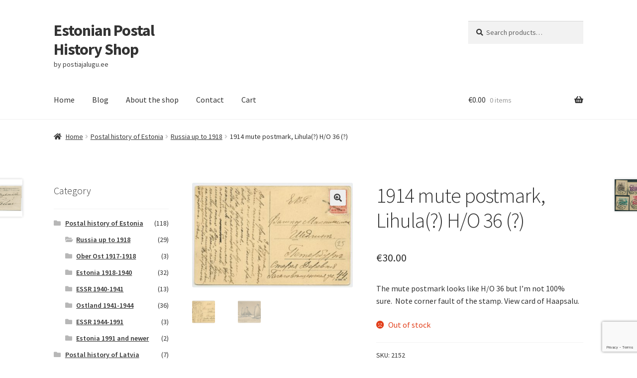

--- FILE ---
content_type: text/html; charset=utf-8
request_url: https://www.google.com/recaptcha/api2/anchor?ar=1&k=6LeaLiksAAAAAO0y-fHoGmbNV_S2icFhOMRq1U4J&co=aHR0cHM6Ly9zaG9wLnBvc3RpYWphbHVndS5lZTo0NDM.&hl=en&v=PoyoqOPhxBO7pBk68S4YbpHZ&size=invisible&anchor-ms=20000&execute-ms=30000&cb=wvyc4gx0b2ga
body_size: 49851
content:
<!DOCTYPE HTML><html dir="ltr" lang="en"><head><meta http-equiv="Content-Type" content="text/html; charset=UTF-8">
<meta http-equiv="X-UA-Compatible" content="IE=edge">
<title>reCAPTCHA</title>
<style type="text/css">
/* cyrillic-ext */
@font-face {
  font-family: 'Roboto';
  font-style: normal;
  font-weight: 400;
  font-stretch: 100%;
  src: url(//fonts.gstatic.com/s/roboto/v48/KFO7CnqEu92Fr1ME7kSn66aGLdTylUAMa3GUBHMdazTgWw.woff2) format('woff2');
  unicode-range: U+0460-052F, U+1C80-1C8A, U+20B4, U+2DE0-2DFF, U+A640-A69F, U+FE2E-FE2F;
}
/* cyrillic */
@font-face {
  font-family: 'Roboto';
  font-style: normal;
  font-weight: 400;
  font-stretch: 100%;
  src: url(//fonts.gstatic.com/s/roboto/v48/KFO7CnqEu92Fr1ME7kSn66aGLdTylUAMa3iUBHMdazTgWw.woff2) format('woff2');
  unicode-range: U+0301, U+0400-045F, U+0490-0491, U+04B0-04B1, U+2116;
}
/* greek-ext */
@font-face {
  font-family: 'Roboto';
  font-style: normal;
  font-weight: 400;
  font-stretch: 100%;
  src: url(//fonts.gstatic.com/s/roboto/v48/KFO7CnqEu92Fr1ME7kSn66aGLdTylUAMa3CUBHMdazTgWw.woff2) format('woff2');
  unicode-range: U+1F00-1FFF;
}
/* greek */
@font-face {
  font-family: 'Roboto';
  font-style: normal;
  font-weight: 400;
  font-stretch: 100%;
  src: url(//fonts.gstatic.com/s/roboto/v48/KFO7CnqEu92Fr1ME7kSn66aGLdTylUAMa3-UBHMdazTgWw.woff2) format('woff2');
  unicode-range: U+0370-0377, U+037A-037F, U+0384-038A, U+038C, U+038E-03A1, U+03A3-03FF;
}
/* math */
@font-face {
  font-family: 'Roboto';
  font-style: normal;
  font-weight: 400;
  font-stretch: 100%;
  src: url(//fonts.gstatic.com/s/roboto/v48/KFO7CnqEu92Fr1ME7kSn66aGLdTylUAMawCUBHMdazTgWw.woff2) format('woff2');
  unicode-range: U+0302-0303, U+0305, U+0307-0308, U+0310, U+0312, U+0315, U+031A, U+0326-0327, U+032C, U+032F-0330, U+0332-0333, U+0338, U+033A, U+0346, U+034D, U+0391-03A1, U+03A3-03A9, U+03B1-03C9, U+03D1, U+03D5-03D6, U+03F0-03F1, U+03F4-03F5, U+2016-2017, U+2034-2038, U+203C, U+2040, U+2043, U+2047, U+2050, U+2057, U+205F, U+2070-2071, U+2074-208E, U+2090-209C, U+20D0-20DC, U+20E1, U+20E5-20EF, U+2100-2112, U+2114-2115, U+2117-2121, U+2123-214F, U+2190, U+2192, U+2194-21AE, U+21B0-21E5, U+21F1-21F2, U+21F4-2211, U+2213-2214, U+2216-22FF, U+2308-230B, U+2310, U+2319, U+231C-2321, U+2336-237A, U+237C, U+2395, U+239B-23B7, U+23D0, U+23DC-23E1, U+2474-2475, U+25AF, U+25B3, U+25B7, U+25BD, U+25C1, U+25CA, U+25CC, U+25FB, U+266D-266F, U+27C0-27FF, U+2900-2AFF, U+2B0E-2B11, U+2B30-2B4C, U+2BFE, U+3030, U+FF5B, U+FF5D, U+1D400-1D7FF, U+1EE00-1EEFF;
}
/* symbols */
@font-face {
  font-family: 'Roboto';
  font-style: normal;
  font-weight: 400;
  font-stretch: 100%;
  src: url(//fonts.gstatic.com/s/roboto/v48/KFO7CnqEu92Fr1ME7kSn66aGLdTylUAMaxKUBHMdazTgWw.woff2) format('woff2');
  unicode-range: U+0001-000C, U+000E-001F, U+007F-009F, U+20DD-20E0, U+20E2-20E4, U+2150-218F, U+2190, U+2192, U+2194-2199, U+21AF, U+21E6-21F0, U+21F3, U+2218-2219, U+2299, U+22C4-22C6, U+2300-243F, U+2440-244A, U+2460-24FF, U+25A0-27BF, U+2800-28FF, U+2921-2922, U+2981, U+29BF, U+29EB, U+2B00-2BFF, U+4DC0-4DFF, U+FFF9-FFFB, U+10140-1018E, U+10190-1019C, U+101A0, U+101D0-101FD, U+102E0-102FB, U+10E60-10E7E, U+1D2C0-1D2D3, U+1D2E0-1D37F, U+1F000-1F0FF, U+1F100-1F1AD, U+1F1E6-1F1FF, U+1F30D-1F30F, U+1F315, U+1F31C, U+1F31E, U+1F320-1F32C, U+1F336, U+1F378, U+1F37D, U+1F382, U+1F393-1F39F, U+1F3A7-1F3A8, U+1F3AC-1F3AF, U+1F3C2, U+1F3C4-1F3C6, U+1F3CA-1F3CE, U+1F3D4-1F3E0, U+1F3ED, U+1F3F1-1F3F3, U+1F3F5-1F3F7, U+1F408, U+1F415, U+1F41F, U+1F426, U+1F43F, U+1F441-1F442, U+1F444, U+1F446-1F449, U+1F44C-1F44E, U+1F453, U+1F46A, U+1F47D, U+1F4A3, U+1F4B0, U+1F4B3, U+1F4B9, U+1F4BB, U+1F4BF, U+1F4C8-1F4CB, U+1F4D6, U+1F4DA, U+1F4DF, U+1F4E3-1F4E6, U+1F4EA-1F4ED, U+1F4F7, U+1F4F9-1F4FB, U+1F4FD-1F4FE, U+1F503, U+1F507-1F50B, U+1F50D, U+1F512-1F513, U+1F53E-1F54A, U+1F54F-1F5FA, U+1F610, U+1F650-1F67F, U+1F687, U+1F68D, U+1F691, U+1F694, U+1F698, U+1F6AD, U+1F6B2, U+1F6B9-1F6BA, U+1F6BC, U+1F6C6-1F6CF, U+1F6D3-1F6D7, U+1F6E0-1F6EA, U+1F6F0-1F6F3, U+1F6F7-1F6FC, U+1F700-1F7FF, U+1F800-1F80B, U+1F810-1F847, U+1F850-1F859, U+1F860-1F887, U+1F890-1F8AD, U+1F8B0-1F8BB, U+1F8C0-1F8C1, U+1F900-1F90B, U+1F93B, U+1F946, U+1F984, U+1F996, U+1F9E9, U+1FA00-1FA6F, U+1FA70-1FA7C, U+1FA80-1FA89, U+1FA8F-1FAC6, U+1FACE-1FADC, U+1FADF-1FAE9, U+1FAF0-1FAF8, U+1FB00-1FBFF;
}
/* vietnamese */
@font-face {
  font-family: 'Roboto';
  font-style: normal;
  font-weight: 400;
  font-stretch: 100%;
  src: url(//fonts.gstatic.com/s/roboto/v48/KFO7CnqEu92Fr1ME7kSn66aGLdTylUAMa3OUBHMdazTgWw.woff2) format('woff2');
  unicode-range: U+0102-0103, U+0110-0111, U+0128-0129, U+0168-0169, U+01A0-01A1, U+01AF-01B0, U+0300-0301, U+0303-0304, U+0308-0309, U+0323, U+0329, U+1EA0-1EF9, U+20AB;
}
/* latin-ext */
@font-face {
  font-family: 'Roboto';
  font-style: normal;
  font-weight: 400;
  font-stretch: 100%;
  src: url(//fonts.gstatic.com/s/roboto/v48/KFO7CnqEu92Fr1ME7kSn66aGLdTylUAMa3KUBHMdazTgWw.woff2) format('woff2');
  unicode-range: U+0100-02BA, U+02BD-02C5, U+02C7-02CC, U+02CE-02D7, U+02DD-02FF, U+0304, U+0308, U+0329, U+1D00-1DBF, U+1E00-1E9F, U+1EF2-1EFF, U+2020, U+20A0-20AB, U+20AD-20C0, U+2113, U+2C60-2C7F, U+A720-A7FF;
}
/* latin */
@font-face {
  font-family: 'Roboto';
  font-style: normal;
  font-weight: 400;
  font-stretch: 100%;
  src: url(//fonts.gstatic.com/s/roboto/v48/KFO7CnqEu92Fr1ME7kSn66aGLdTylUAMa3yUBHMdazQ.woff2) format('woff2');
  unicode-range: U+0000-00FF, U+0131, U+0152-0153, U+02BB-02BC, U+02C6, U+02DA, U+02DC, U+0304, U+0308, U+0329, U+2000-206F, U+20AC, U+2122, U+2191, U+2193, U+2212, U+2215, U+FEFF, U+FFFD;
}
/* cyrillic-ext */
@font-face {
  font-family: 'Roboto';
  font-style: normal;
  font-weight: 500;
  font-stretch: 100%;
  src: url(//fonts.gstatic.com/s/roboto/v48/KFO7CnqEu92Fr1ME7kSn66aGLdTylUAMa3GUBHMdazTgWw.woff2) format('woff2');
  unicode-range: U+0460-052F, U+1C80-1C8A, U+20B4, U+2DE0-2DFF, U+A640-A69F, U+FE2E-FE2F;
}
/* cyrillic */
@font-face {
  font-family: 'Roboto';
  font-style: normal;
  font-weight: 500;
  font-stretch: 100%;
  src: url(//fonts.gstatic.com/s/roboto/v48/KFO7CnqEu92Fr1ME7kSn66aGLdTylUAMa3iUBHMdazTgWw.woff2) format('woff2');
  unicode-range: U+0301, U+0400-045F, U+0490-0491, U+04B0-04B1, U+2116;
}
/* greek-ext */
@font-face {
  font-family: 'Roboto';
  font-style: normal;
  font-weight: 500;
  font-stretch: 100%;
  src: url(//fonts.gstatic.com/s/roboto/v48/KFO7CnqEu92Fr1ME7kSn66aGLdTylUAMa3CUBHMdazTgWw.woff2) format('woff2');
  unicode-range: U+1F00-1FFF;
}
/* greek */
@font-face {
  font-family: 'Roboto';
  font-style: normal;
  font-weight: 500;
  font-stretch: 100%;
  src: url(//fonts.gstatic.com/s/roboto/v48/KFO7CnqEu92Fr1ME7kSn66aGLdTylUAMa3-UBHMdazTgWw.woff2) format('woff2');
  unicode-range: U+0370-0377, U+037A-037F, U+0384-038A, U+038C, U+038E-03A1, U+03A3-03FF;
}
/* math */
@font-face {
  font-family: 'Roboto';
  font-style: normal;
  font-weight: 500;
  font-stretch: 100%;
  src: url(//fonts.gstatic.com/s/roboto/v48/KFO7CnqEu92Fr1ME7kSn66aGLdTylUAMawCUBHMdazTgWw.woff2) format('woff2');
  unicode-range: U+0302-0303, U+0305, U+0307-0308, U+0310, U+0312, U+0315, U+031A, U+0326-0327, U+032C, U+032F-0330, U+0332-0333, U+0338, U+033A, U+0346, U+034D, U+0391-03A1, U+03A3-03A9, U+03B1-03C9, U+03D1, U+03D5-03D6, U+03F0-03F1, U+03F4-03F5, U+2016-2017, U+2034-2038, U+203C, U+2040, U+2043, U+2047, U+2050, U+2057, U+205F, U+2070-2071, U+2074-208E, U+2090-209C, U+20D0-20DC, U+20E1, U+20E5-20EF, U+2100-2112, U+2114-2115, U+2117-2121, U+2123-214F, U+2190, U+2192, U+2194-21AE, U+21B0-21E5, U+21F1-21F2, U+21F4-2211, U+2213-2214, U+2216-22FF, U+2308-230B, U+2310, U+2319, U+231C-2321, U+2336-237A, U+237C, U+2395, U+239B-23B7, U+23D0, U+23DC-23E1, U+2474-2475, U+25AF, U+25B3, U+25B7, U+25BD, U+25C1, U+25CA, U+25CC, U+25FB, U+266D-266F, U+27C0-27FF, U+2900-2AFF, U+2B0E-2B11, U+2B30-2B4C, U+2BFE, U+3030, U+FF5B, U+FF5D, U+1D400-1D7FF, U+1EE00-1EEFF;
}
/* symbols */
@font-face {
  font-family: 'Roboto';
  font-style: normal;
  font-weight: 500;
  font-stretch: 100%;
  src: url(//fonts.gstatic.com/s/roboto/v48/KFO7CnqEu92Fr1ME7kSn66aGLdTylUAMaxKUBHMdazTgWw.woff2) format('woff2');
  unicode-range: U+0001-000C, U+000E-001F, U+007F-009F, U+20DD-20E0, U+20E2-20E4, U+2150-218F, U+2190, U+2192, U+2194-2199, U+21AF, U+21E6-21F0, U+21F3, U+2218-2219, U+2299, U+22C4-22C6, U+2300-243F, U+2440-244A, U+2460-24FF, U+25A0-27BF, U+2800-28FF, U+2921-2922, U+2981, U+29BF, U+29EB, U+2B00-2BFF, U+4DC0-4DFF, U+FFF9-FFFB, U+10140-1018E, U+10190-1019C, U+101A0, U+101D0-101FD, U+102E0-102FB, U+10E60-10E7E, U+1D2C0-1D2D3, U+1D2E0-1D37F, U+1F000-1F0FF, U+1F100-1F1AD, U+1F1E6-1F1FF, U+1F30D-1F30F, U+1F315, U+1F31C, U+1F31E, U+1F320-1F32C, U+1F336, U+1F378, U+1F37D, U+1F382, U+1F393-1F39F, U+1F3A7-1F3A8, U+1F3AC-1F3AF, U+1F3C2, U+1F3C4-1F3C6, U+1F3CA-1F3CE, U+1F3D4-1F3E0, U+1F3ED, U+1F3F1-1F3F3, U+1F3F5-1F3F7, U+1F408, U+1F415, U+1F41F, U+1F426, U+1F43F, U+1F441-1F442, U+1F444, U+1F446-1F449, U+1F44C-1F44E, U+1F453, U+1F46A, U+1F47D, U+1F4A3, U+1F4B0, U+1F4B3, U+1F4B9, U+1F4BB, U+1F4BF, U+1F4C8-1F4CB, U+1F4D6, U+1F4DA, U+1F4DF, U+1F4E3-1F4E6, U+1F4EA-1F4ED, U+1F4F7, U+1F4F9-1F4FB, U+1F4FD-1F4FE, U+1F503, U+1F507-1F50B, U+1F50D, U+1F512-1F513, U+1F53E-1F54A, U+1F54F-1F5FA, U+1F610, U+1F650-1F67F, U+1F687, U+1F68D, U+1F691, U+1F694, U+1F698, U+1F6AD, U+1F6B2, U+1F6B9-1F6BA, U+1F6BC, U+1F6C6-1F6CF, U+1F6D3-1F6D7, U+1F6E0-1F6EA, U+1F6F0-1F6F3, U+1F6F7-1F6FC, U+1F700-1F7FF, U+1F800-1F80B, U+1F810-1F847, U+1F850-1F859, U+1F860-1F887, U+1F890-1F8AD, U+1F8B0-1F8BB, U+1F8C0-1F8C1, U+1F900-1F90B, U+1F93B, U+1F946, U+1F984, U+1F996, U+1F9E9, U+1FA00-1FA6F, U+1FA70-1FA7C, U+1FA80-1FA89, U+1FA8F-1FAC6, U+1FACE-1FADC, U+1FADF-1FAE9, U+1FAF0-1FAF8, U+1FB00-1FBFF;
}
/* vietnamese */
@font-face {
  font-family: 'Roboto';
  font-style: normal;
  font-weight: 500;
  font-stretch: 100%;
  src: url(//fonts.gstatic.com/s/roboto/v48/KFO7CnqEu92Fr1ME7kSn66aGLdTylUAMa3OUBHMdazTgWw.woff2) format('woff2');
  unicode-range: U+0102-0103, U+0110-0111, U+0128-0129, U+0168-0169, U+01A0-01A1, U+01AF-01B0, U+0300-0301, U+0303-0304, U+0308-0309, U+0323, U+0329, U+1EA0-1EF9, U+20AB;
}
/* latin-ext */
@font-face {
  font-family: 'Roboto';
  font-style: normal;
  font-weight: 500;
  font-stretch: 100%;
  src: url(//fonts.gstatic.com/s/roboto/v48/KFO7CnqEu92Fr1ME7kSn66aGLdTylUAMa3KUBHMdazTgWw.woff2) format('woff2');
  unicode-range: U+0100-02BA, U+02BD-02C5, U+02C7-02CC, U+02CE-02D7, U+02DD-02FF, U+0304, U+0308, U+0329, U+1D00-1DBF, U+1E00-1E9F, U+1EF2-1EFF, U+2020, U+20A0-20AB, U+20AD-20C0, U+2113, U+2C60-2C7F, U+A720-A7FF;
}
/* latin */
@font-face {
  font-family: 'Roboto';
  font-style: normal;
  font-weight: 500;
  font-stretch: 100%;
  src: url(//fonts.gstatic.com/s/roboto/v48/KFO7CnqEu92Fr1ME7kSn66aGLdTylUAMa3yUBHMdazQ.woff2) format('woff2');
  unicode-range: U+0000-00FF, U+0131, U+0152-0153, U+02BB-02BC, U+02C6, U+02DA, U+02DC, U+0304, U+0308, U+0329, U+2000-206F, U+20AC, U+2122, U+2191, U+2193, U+2212, U+2215, U+FEFF, U+FFFD;
}
/* cyrillic-ext */
@font-face {
  font-family: 'Roboto';
  font-style: normal;
  font-weight: 900;
  font-stretch: 100%;
  src: url(//fonts.gstatic.com/s/roboto/v48/KFO7CnqEu92Fr1ME7kSn66aGLdTylUAMa3GUBHMdazTgWw.woff2) format('woff2');
  unicode-range: U+0460-052F, U+1C80-1C8A, U+20B4, U+2DE0-2DFF, U+A640-A69F, U+FE2E-FE2F;
}
/* cyrillic */
@font-face {
  font-family: 'Roboto';
  font-style: normal;
  font-weight: 900;
  font-stretch: 100%;
  src: url(//fonts.gstatic.com/s/roboto/v48/KFO7CnqEu92Fr1ME7kSn66aGLdTylUAMa3iUBHMdazTgWw.woff2) format('woff2');
  unicode-range: U+0301, U+0400-045F, U+0490-0491, U+04B0-04B1, U+2116;
}
/* greek-ext */
@font-face {
  font-family: 'Roboto';
  font-style: normal;
  font-weight: 900;
  font-stretch: 100%;
  src: url(//fonts.gstatic.com/s/roboto/v48/KFO7CnqEu92Fr1ME7kSn66aGLdTylUAMa3CUBHMdazTgWw.woff2) format('woff2');
  unicode-range: U+1F00-1FFF;
}
/* greek */
@font-face {
  font-family: 'Roboto';
  font-style: normal;
  font-weight: 900;
  font-stretch: 100%;
  src: url(//fonts.gstatic.com/s/roboto/v48/KFO7CnqEu92Fr1ME7kSn66aGLdTylUAMa3-UBHMdazTgWw.woff2) format('woff2');
  unicode-range: U+0370-0377, U+037A-037F, U+0384-038A, U+038C, U+038E-03A1, U+03A3-03FF;
}
/* math */
@font-face {
  font-family: 'Roboto';
  font-style: normal;
  font-weight: 900;
  font-stretch: 100%;
  src: url(//fonts.gstatic.com/s/roboto/v48/KFO7CnqEu92Fr1ME7kSn66aGLdTylUAMawCUBHMdazTgWw.woff2) format('woff2');
  unicode-range: U+0302-0303, U+0305, U+0307-0308, U+0310, U+0312, U+0315, U+031A, U+0326-0327, U+032C, U+032F-0330, U+0332-0333, U+0338, U+033A, U+0346, U+034D, U+0391-03A1, U+03A3-03A9, U+03B1-03C9, U+03D1, U+03D5-03D6, U+03F0-03F1, U+03F4-03F5, U+2016-2017, U+2034-2038, U+203C, U+2040, U+2043, U+2047, U+2050, U+2057, U+205F, U+2070-2071, U+2074-208E, U+2090-209C, U+20D0-20DC, U+20E1, U+20E5-20EF, U+2100-2112, U+2114-2115, U+2117-2121, U+2123-214F, U+2190, U+2192, U+2194-21AE, U+21B0-21E5, U+21F1-21F2, U+21F4-2211, U+2213-2214, U+2216-22FF, U+2308-230B, U+2310, U+2319, U+231C-2321, U+2336-237A, U+237C, U+2395, U+239B-23B7, U+23D0, U+23DC-23E1, U+2474-2475, U+25AF, U+25B3, U+25B7, U+25BD, U+25C1, U+25CA, U+25CC, U+25FB, U+266D-266F, U+27C0-27FF, U+2900-2AFF, U+2B0E-2B11, U+2B30-2B4C, U+2BFE, U+3030, U+FF5B, U+FF5D, U+1D400-1D7FF, U+1EE00-1EEFF;
}
/* symbols */
@font-face {
  font-family: 'Roboto';
  font-style: normal;
  font-weight: 900;
  font-stretch: 100%;
  src: url(//fonts.gstatic.com/s/roboto/v48/KFO7CnqEu92Fr1ME7kSn66aGLdTylUAMaxKUBHMdazTgWw.woff2) format('woff2');
  unicode-range: U+0001-000C, U+000E-001F, U+007F-009F, U+20DD-20E0, U+20E2-20E4, U+2150-218F, U+2190, U+2192, U+2194-2199, U+21AF, U+21E6-21F0, U+21F3, U+2218-2219, U+2299, U+22C4-22C6, U+2300-243F, U+2440-244A, U+2460-24FF, U+25A0-27BF, U+2800-28FF, U+2921-2922, U+2981, U+29BF, U+29EB, U+2B00-2BFF, U+4DC0-4DFF, U+FFF9-FFFB, U+10140-1018E, U+10190-1019C, U+101A0, U+101D0-101FD, U+102E0-102FB, U+10E60-10E7E, U+1D2C0-1D2D3, U+1D2E0-1D37F, U+1F000-1F0FF, U+1F100-1F1AD, U+1F1E6-1F1FF, U+1F30D-1F30F, U+1F315, U+1F31C, U+1F31E, U+1F320-1F32C, U+1F336, U+1F378, U+1F37D, U+1F382, U+1F393-1F39F, U+1F3A7-1F3A8, U+1F3AC-1F3AF, U+1F3C2, U+1F3C4-1F3C6, U+1F3CA-1F3CE, U+1F3D4-1F3E0, U+1F3ED, U+1F3F1-1F3F3, U+1F3F5-1F3F7, U+1F408, U+1F415, U+1F41F, U+1F426, U+1F43F, U+1F441-1F442, U+1F444, U+1F446-1F449, U+1F44C-1F44E, U+1F453, U+1F46A, U+1F47D, U+1F4A3, U+1F4B0, U+1F4B3, U+1F4B9, U+1F4BB, U+1F4BF, U+1F4C8-1F4CB, U+1F4D6, U+1F4DA, U+1F4DF, U+1F4E3-1F4E6, U+1F4EA-1F4ED, U+1F4F7, U+1F4F9-1F4FB, U+1F4FD-1F4FE, U+1F503, U+1F507-1F50B, U+1F50D, U+1F512-1F513, U+1F53E-1F54A, U+1F54F-1F5FA, U+1F610, U+1F650-1F67F, U+1F687, U+1F68D, U+1F691, U+1F694, U+1F698, U+1F6AD, U+1F6B2, U+1F6B9-1F6BA, U+1F6BC, U+1F6C6-1F6CF, U+1F6D3-1F6D7, U+1F6E0-1F6EA, U+1F6F0-1F6F3, U+1F6F7-1F6FC, U+1F700-1F7FF, U+1F800-1F80B, U+1F810-1F847, U+1F850-1F859, U+1F860-1F887, U+1F890-1F8AD, U+1F8B0-1F8BB, U+1F8C0-1F8C1, U+1F900-1F90B, U+1F93B, U+1F946, U+1F984, U+1F996, U+1F9E9, U+1FA00-1FA6F, U+1FA70-1FA7C, U+1FA80-1FA89, U+1FA8F-1FAC6, U+1FACE-1FADC, U+1FADF-1FAE9, U+1FAF0-1FAF8, U+1FB00-1FBFF;
}
/* vietnamese */
@font-face {
  font-family: 'Roboto';
  font-style: normal;
  font-weight: 900;
  font-stretch: 100%;
  src: url(//fonts.gstatic.com/s/roboto/v48/KFO7CnqEu92Fr1ME7kSn66aGLdTylUAMa3OUBHMdazTgWw.woff2) format('woff2');
  unicode-range: U+0102-0103, U+0110-0111, U+0128-0129, U+0168-0169, U+01A0-01A1, U+01AF-01B0, U+0300-0301, U+0303-0304, U+0308-0309, U+0323, U+0329, U+1EA0-1EF9, U+20AB;
}
/* latin-ext */
@font-face {
  font-family: 'Roboto';
  font-style: normal;
  font-weight: 900;
  font-stretch: 100%;
  src: url(//fonts.gstatic.com/s/roboto/v48/KFO7CnqEu92Fr1ME7kSn66aGLdTylUAMa3KUBHMdazTgWw.woff2) format('woff2');
  unicode-range: U+0100-02BA, U+02BD-02C5, U+02C7-02CC, U+02CE-02D7, U+02DD-02FF, U+0304, U+0308, U+0329, U+1D00-1DBF, U+1E00-1E9F, U+1EF2-1EFF, U+2020, U+20A0-20AB, U+20AD-20C0, U+2113, U+2C60-2C7F, U+A720-A7FF;
}
/* latin */
@font-face {
  font-family: 'Roboto';
  font-style: normal;
  font-weight: 900;
  font-stretch: 100%;
  src: url(//fonts.gstatic.com/s/roboto/v48/KFO7CnqEu92Fr1ME7kSn66aGLdTylUAMa3yUBHMdazQ.woff2) format('woff2');
  unicode-range: U+0000-00FF, U+0131, U+0152-0153, U+02BB-02BC, U+02C6, U+02DA, U+02DC, U+0304, U+0308, U+0329, U+2000-206F, U+20AC, U+2122, U+2191, U+2193, U+2212, U+2215, U+FEFF, U+FFFD;
}

</style>
<link rel="stylesheet" type="text/css" href="https://www.gstatic.com/recaptcha/releases/PoyoqOPhxBO7pBk68S4YbpHZ/styles__ltr.css">
<script nonce="FH1CX-4Wei3AhKBQiXY58A" type="text/javascript">window['__recaptcha_api'] = 'https://www.google.com/recaptcha/api2/';</script>
<script type="text/javascript" src="https://www.gstatic.com/recaptcha/releases/PoyoqOPhxBO7pBk68S4YbpHZ/recaptcha__en.js" nonce="FH1CX-4Wei3AhKBQiXY58A">
      
    </script></head>
<body><div id="rc-anchor-alert" class="rc-anchor-alert"></div>
<input type="hidden" id="recaptcha-token" value="[base64]">
<script type="text/javascript" nonce="FH1CX-4Wei3AhKBQiXY58A">
      recaptcha.anchor.Main.init("[\x22ainput\x22,[\x22bgdata\x22,\x22\x22,\[base64]/[base64]/[base64]/[base64]/[base64]/[base64]/KGcoTywyNTMsTy5PKSxVRyhPLEMpKTpnKE8sMjUzLEMpLE8pKSxsKSksTykpfSxieT1mdW5jdGlvbihDLE8sdSxsKXtmb3IobD0odT1SKEMpLDApO08+MDtPLS0pbD1sPDw4fFooQyk7ZyhDLHUsbCl9LFVHPWZ1bmN0aW9uKEMsTyl7Qy5pLmxlbmd0aD4xMDQ/[base64]/[base64]/[base64]/[base64]/[base64]/[base64]/[base64]\\u003d\x22,\[base64]\x22,\x22w75hwqfDlsOaS8OXw5rDgsOEYMOvb8OsY8KwwozDlnDDrDo5Wh8dwpXCl8K/[base64]/[base64]/wp/CvwTDpD7CrsO4eUNEwrQNwpZWTcKsehDCmMOOw77CoDvCp0pAw4nDjknDrg7CgRVwwrHDr8Oowp0Gw6kFa8KIKGrCjMK6AMOhwqLDkwkQwqfDsMKBARQ2RMOhBXYNQMO5T3XDl8Kgw6HDrGtuDwoOw7/CusOZw4RKwrPDnlrClyh/w7zCrwlQwrguTCUlY0XCk8K/w7bCr8Kuw7IPNjHCpxZQwolhAsKhc8K1wrfCkBQFQwDCi27Dj2cJw6kRw6PDqCtHWHtRFsKww4pMw4RowrIYw7fDrSDCrSnCrMKKwq/DjAI/ZsKxwoHDjxkaVsO7w47DnsKtw6vDoljCq1NUXsOfFcKnMMKhw4fDn8K4NRl4wrfCtsO/[base64]/CiGldQHrDgSzDvMK2JsKZfxIXw6A5cQfCn1BuwqQKw7nDp8KLH1LCvXzDl8KbRsKufMO2w6wKWcOIKcKKTVPDqhNLMcOCwqLCkzIYw4TDh8OKeMKVasKcEX5dw4l8w59zw5cLKAJcUGbChgfCrcOCDSsxw7zCmsOCwoXCsit+wpUfwpjDqD/DvxgqwqvCisO5BsOfKsKlw6JiIsK2wpA5wqTCp8KsUDExV8OfAsKewpDDqlI2w6kDwoLCqzDDjHRTeMKCw5IawrEKL1bDhsOQUhXDmCR5aMKvOVLDgSXCllXDly98ZMK8FMKAw53Dg8KQw7/DjcKVQMKgw4HCsU/DkH/Drh0lwopRw7hVwqJoD8Khw6fDq8OlH8KdwrTCggvDoMKMf8O5w4zCvcO0woHCssKsw5JiwqY0w7NSbBHCsQ/Dt18NdMKlccKKZMOww7vDmVlUw4ZhViLCkTYqw6ElIxfDrcKWwobDgsKwwrXCggUZw5fCoMKRMMO4w6dow5wvG8KWw75KEMO2wq/DplzCvMK6w7PDhj4kZsK1wq1mBB3Dg8K9AljDtMKCAURSIRLDkGXChHxcw4wtT8KresOtw53Cs8KPL0XDisO3w5fDtcKnw51xw7FrR8K9wq/CsMKFw67Do0zClsKtAAJZXl7DmsOIwpQZKgk8wozDvGtYfsOww6oMSsKkY2HChx3CsTfDtH8eFT7DjcOowqNSHMO8CRLCrsK/F2ptwp7DpMObwrzDg2DDoFVSw48jTMK9I8OKcDoVwrLCsgLDncKGclHDqGFjwofDvsOxwpYFecK/SWvDisK8XzbDrW9yAMK9P8K/wr/[base64]/woDDnsKkwrXCoQzCvcKIEMOFb1UrKB5jH8KSX8Orwo8Cw4jDqsKIwqLCm8KRw5fCnituXxUMRCtcJRhiw4HChMKMDMOBTS3CuGfClcO0wrDDvEXDgcKawqdMIxXDrg5pwqJ+LMOUw7Quwo1LC0rDjsO/BMOZwrBtSBEnw6TCg8OlOSLCsMOUw7HDp1bDjsKHKlQ/wohiw4Y2bcOMwoF7RHPCkjBGw5s5VMOSdXzClS3CihzCq2BoKcKcFMKxXcOFKsO+a8O3w7AhDF1NFjjCjsObYBnDnsKQw7XDrzvCu8OIw5lcfwXDgU7CtX1vwqccVsKyU8O6w65seVw/[base64]/DsWNCw5A/ElphVg5cwqTChsKVKwkqwrnCoH8Vw5ACwo3Dk8OTUATDqsKawrLCpkXDlR57w4nCq8KeCcKhwpzCk8OMw7JPwpxMdcOiC8KcNsOIwoXCmMOyw5LDh03ClSPDs8OqbsKHw4HCsMKZfsOswrspYjrCnzPDpk5IwpHCmix6wrzDhsOiBsOyIMOhGCnDsWrCuMKnNsO5wpZ/w7jCgsK5wqjCtjEYGsOsDnzCp1rDiEbCmETDumwrwosbHcKVw7TDqMK1w6BmeVbDvXVsKlTDqcK+YcOMVh0dw7AScMK5bcKJw4zDjcOECFPDpsKZwqXDiQZwwrnCrMOgE8OdUMOYLQ/Cp8OyYcO7fg0fw48RwrDCmMKkKMKdI8KYwqfDvD3CnUhZw7PDtkDCqDt4wqvDvFEEw5N8ZUkhw5Iqw6NsIE/DrRbCpMKBw7PCu2TCr8KVNcO3I0NsHMKQZcOfwqDDsiHCrsO6A8KCDxHCtsK9w57DjsK0ByPCkMOoWsOMwrtkwobCpsOCwr3Ci8KeTxLCrF7ClMKkw5BEwoDClsKBBzdPKFZXwqvChXdaNGrCtgZiwpXCs8Ojw5A/KsKOw6N2wp4AwpI3Rj3DkcKEwrBuUsKEwowwZ8Kbwr19w4rCvCFgGcOVwozCoMOow7Zmwp/[base64]/[base64]/DuUvCt8OUw6VFwolXNsKzwrrCggTDgFTDm1jDo1PDqHXCmGLDtHopGHfDqCIZSURZdcKNYynDvMObworCuMODwpFKw4Irw43Do0nCtj10dsKPJxU0RzjCicO7EETDicO/wojDiD9yCl3DgMKXwr5TccKEw4IUwrk1esOJaBN6HcOCw7BIcEBnw7ccXcOwwrcIwrB9K8OcaAvDm8Opw6sfw6rCusOnVcKBwq5XFMOSa3nCol3CuEfChGhSw40ARQ5RPy/[base64]/[base64]/w78HLlFISggAKcKgW8KLAcK4XMKFZlldw6QgwoTDt8KdRsO6IcOSwo1MDcOrwrQjw4fCj8KawrBMwroIwpHDh18dQzTCjcO6KMK3wp3DnMKBLsKkWsO0LGLCq8K+wqjCiEhAw5PDi8K/H8KZw6QgIsOqwo3ClyNANlA5wqohZ2HDnklAw77Cl8KEwrAXwpjCksOgw4rCqcOYODbCiU/CvgzDnsKCw5Rka8KGfsKIwrJBHwPCnWTDlndrw6IAG2XCk8K4woLDnSgBPjh7wpJNwo14wqdAZwbDlhzCplFlwrYnwroPw7Yiw6XDokbDtMKUwpHDhcKxTiA0w7vDnC7DlcOVwp/CshbCr0EWTj1VwqzDmDnDiixFAsOyXcOxw4sQa8OSwpXDrcOsMcKZDHpYagsoEsOZM8OTwqMmM1/DosOlw7x2CSQdw58DSkrCrHPDijUdw6nDn8KTGivCoxgDZcOILMOXw5bDtAo+w4BPw6DCoBplFcOIwo/CgMO1w4/[base64]/LcObwrnDhivChMKxw6A6OsKweFsrwrLDicORw6vCphHDiE97w5PDgXwxw5Nvw6LCu8OAOxzCn8OBw74KwpjCnnAiXA/[base64]/WlDCsCwew7TDminDokUVZm0mOCDDmiJww4/[base64]/dcO+w5rChV0HwqbCkmjCp8OJJsKpcMKewpk1UMOjJsKow71zSsOQw7/CqsO5TV4zw75xAcOQw5Biw5JnwpHCjx7ChWjDucKRwr3CnMK/wpTCnBLCqcKWw7PDrsOqaMOhQVUCIlRQNVrDgWMkw6HCulnCp8OTJioMccKFfQrDuxHCoWbDsMOQG8KGbUbDq8KwZSTCtsOdJsO0cEbCsV7DowHDqwh5c8K+wqNXw6XCn8K/w4rCg1PCiV9pFl1QNWt6WsKsBkFsw47DtMK3Oy8CW8ObLCJewqzDjMOewp1Nw67DumDDlHLCmMKFPkXDjEk/AzBLJFU3w5QIw7nChkfCjMOTwp/CplcPwoLCh1lUwq3DjzdlfQTCmGXCosKTw5Edwp3Cu8OFw5/[base64]/[base64]/ClcK2w4UzdkbDiMKfw6hiXMOxwqbCtcOkVMOvw5bCuhArw4nCl2Vmf8O/w4zCiMKMDMKGIsOKwpQtesKHw65sVsOswqHDrR3CmMOEAVzCv8KreMOYP8O+w5DDm8KUahjCvMK4wq7DtsOqKcK0w7HDosOew7ctwpM/[base64]/[base64]/Co2ZWw4pewoRlERfDoBbDiMKCwrt1LsOawrrCvcOndnkuw4l8aCQ/w5g3JcKMw6Rhw51PwpoSecKEB8KFwrhscD9WC2/CtzdvNzTDj8KfFcKgYcOKDsKvAmAOw6I4dSLCnHnCjsO6w67DpcOMwq15M1TDtsO1Nn3DuTNrPnN9PsK/[base64]/[base64]/DpMOLw7RQYBELSFvDgMKswoPDt2Jfw7ptw5kXRjjCosOsw47CqMKfwqNnFMOZwrHDnlPDhsKxFRYnwpzCtmA0Q8Ksw6cTw7E3TMKGZjdIaGJcw7M/wqvCoToLw7TDk8K9KGPDmsKCw6fDuMOQwq7ClcK2wpdOwqdCw5/DgExdwrfDq2QAw7DDucO9wqluw5/Dn0Mrw7DCtXLCgcKFwoAUwpU3WsOxMzZqwofDmTnCuHvDl3HDlF7Cg8KnFUFEwoshw4PCmzXCnMOvw60gwrlHGcOjwr/[base64]/[base64]/DskrDpjd/[base64]/wqMrH8Knwo7ClA7CtMOBYGfDjS06wr1ywp/CqsO/[base64]/Cn2bDm2NnXiUjOmHCmsKWQcONJHxqa1HCl3F3NH4sw7MdIEzDtAdNK13CjHJQwrlWw5lcI8ObPMOfwpHDhMKqQcKRw6hgHwY1T8KpwpXDiMOowqhvw4EMw6jDjsKMGMOBwpI0FsK/w7kBw6DCvMOqw5JZXMKiAMOVQsOMw5d3w49uw6F7w6vCgiUJw7HDv8KDw7B4OsK2KQXCl8KKDDrCnEPCjsOrwpbDjHZyw7DCksKGfMKrXMOywrQAfXpBw5vDlMOfwrI3RRTDrsKrwqDDhkQTw7PDgcOFemrDtMOhJTzCmcOXFAjDrnU7wpbDry/Dn0QLw6pLPMO4GxxTw4bCgsOUw4vCq8KNwrTDuj1VLcKNwozCr8K/DWJCw7TDkHl1wp7DkGROw7nDoMKHKGbChzLCk8OTOhotw4DCs8O+w7AMwpbCgMOSwpVww7LCo8KgL1ZRbSl4E8KPw7PDhF4pw4MnHXHDiMOZeMOTF8O/UyVLwoDDizdPwqnCgx3DosO3w78RaMOvw6ZbYcK9YsK7wppUw4bCl8KFSTTCm8KAw7LDnMOHwrXCscKMATEfwroMbGzDvMKUw6bCpcO3w4zCjsKrwo/CkyLCmWRtwo7Cp8KpARgFUD7DnGN3wpTCu8ORwqDDpFHDoMKXw7BxwpPCu8Opw5YUS8OIwpXDvTTDjzXDjQR5cA/[base64]/[base64]/TCVEwqrDsGl9MsOvwptBwonCmMO9w6BnwpZpwrbCh3FnNhjCrMOqPihLw57Cp8K2ERV+wqvCum/CjhggMRHCrnoKOBLCgzHChTxYA17Ci8Oaw57CtDjCg2UhK8O4w6E6K8Kewqciw4DCuMO4OQoZworCvFrCjTbDqXLCnSsaS8O1FMO1wrICw6TDjQ8ywojDv8KWw5XCuCvDvT8RB0nCusOgw5NbH1tdJcK/w4rDnCfDsg5TVz3DksK/wobCk8O8e8OQw4/CtyYuwppse2UgK3rCk8Ogb8Ksw4hiw4bCsBbDpyfDoWdGX8KLGioMUwNPScK2dsKhw4DCn3jCtMKQw6AcwpHDtgHCjcOmVcOkXsOGLHYYQ2ELw6YUNnLCssOsVEMaw7HDh0ppfcO1WG/Dhg3Dq3E0K8OjJzXDscOJwp/[base64]/CqcOFUsOXLsOwwowRwqZswpF7UjDDusKXccOiw4RLwr43wq9gdy9zwo10w5MjVMOLHAsZwpbDjMOww6vDpMKgbB/[base64]/wroUecOcFMOhDnVFw6HDiHoowr9ucGfCjsObPkwXwq19w7bDpMOpwpcZw63Ct8OMUMO5w6U0RC5JOgp8VcObPMOJwoUowpUYw7EQZsO/PyNsD2cXw5rDtzDDscONCikkaX9Rw7PCnkdLI04SCUDDvwvCgHJoJ0BIwqbDrWvCjwoadU4Ce3QMOMKiwolvfxTCusKYwo4ywowmVcOFCcKBPzBuW8OJwqxcwolQw7zCr8O9YMOECl7DvcO3b8KZwo/Crx4Mw6LCrFXCqwbDosOmw6XDpsKQwpgDw5RuVwcjw5J8fg86wpvDnMOIb8OIw6vCpsONwpwMMMOrIGl4wrwUO8Kow40Gw6d4J8K0w4RTw7w9wqTCosK/WT3DomjCgsOIw7vDj0NcHcKBw6nDiCpIJn7DnzYgw6IdV8OCw6tsATzDh8KYTE4rw4B5ccOUw5bDisKRMMKzTcK1w6bDv8K4QgJLwq8vTcKRacOFwpzDlXHCrMOKw7PCnjI/fsOqHRzCmCAawqNka0FcwrrCvBBlw57CpcOgw6gBQsKwwo/Dj8K7IMOnwrHDu8O/wpbCrBrCtUBKag7DgsKUEWNYw67DocKbwpNJw7zDssOswoDClQxkQnw0woc1w4PChQMNw6AFw6QKw57DtMOyB8KmccOawpPCr8K7wp/CrWRAw7XCj8OJQR0DK8K1HzTDpzHCsijCmcK/ccKxw4XDocOdY1DCuMKJw4c/ZcK/w5fDiR7CnsO1OzLDu1DCl0XDlkHDjMKQw4x4wrXCkmvCrwQ+wpIKwoUKEcK7JcKdw459wo5Iwp3CqQ3DrUMdw4nDgwfCrQ/DlDUfw4PDqMKaw6QEXiHDpE3DvsOIw5Ngw7DDmcKdwqbCoWrCmcKbwpDDgMOnw5wsKC/Dti7DiD9bCQbCvh95w70MwpbCgifCkhnDr8O0w5DCsX4xwpXCusOtwpY+XMODw65lGXXDsxoIesKVw7crw7/CncO4wqHDr8OvJS/DjcKAwqPCr0rDi8KiOMObwpjClMKHw4LCthAcGcKtYG5swr5Qwq9twq0/[base64]/CvMKBKsKmwpsewqnCjMK6TsOKUCUmwqwMf8Kswr3CtwnCoMOATcORTH7DpCQtccOUw4Aww4fDpMKZGw9adiV/[base64]/Cg2NWwpsrwrgeBMOXwrTCn0DCgn9zbMKXd8O+wqoRMTVDAg0Ca8K2wrnCuDnDqMKmwqrCgg5UejUtZ0tlw7cdwp/DplEuw5fDgjDCjmXCo8OlJcO4MsKiw7lfeXnDvcO0C2fDnsOCw4DDqxHDqkYRwq3CoXQpwpvDpRLDj8OJw49Nwp/DpsOawoxuwpsWwoN3w4YvD8KaBMOaHGnDksKgd3JRccOyw4QgwrDDkm3CmjZOw43CmcO2wpBhC8KKKVvDl8KuPMOEWHPCmgXDksOIczhmWR3Dj8OybXfCsMOiwqXDkjzCtTTDtMK9wot/[base64]/DvG/[base64]/[base64]/Dr8OJTmLDqixwFn/DvsKWdMOUw4IDPH0iVMOTS8KbwqsSesK/w7/[base64]/ccODXMKoPAXCksOxbsOUw5/CjcKNZVlKwpsKwovCqmMXwqvDtSoOworCjcK/XmZILWA2FMOJT23CrBU6VxBSRGfDrSPCpsK0HGwnwpxTGMOBfMKvXsOywpdKwr/DuEdEPhzCmCRbSmVtw7xKXjTCnMOzcE7CsnAUw5c/N3Ayw47DusOpw5PCs8OHw54sw5HDjSRhwoXCjMOLw4PCscKCdAdjR8OeeQrDgsOPRcOYbRrCsmptwr3Cs8O4w57ClcKUw7MJcMOmGzHDqMOZw74rwq/[base64]/[base64]/RcOrAF/Co8Ktw5A6w75+NWB7f8K+wro8w58jwpolW8KEwrsKwpdrH8O5O8Opw4sSwpDChG3CgcK7w7/DqMKoPBomT8OfQhvCkcKMwoJBwrnCrsOtNsK3wqLCm8ONwqsFe8KMw64EaCXDixE6ecKbw6vDh8O0w4kZcX3Cpg/DisOAU37DmzJoZsK9OSPDq8OJVsO6McOGwrRoE8OYw7PChMOswrXDgihfLivDsglKwq0xwoEFHcKywpfCjsO1wrhlw4jDpnpYw7TDnsO4wprDhDM7wpJxw4RKIcKkwpTDon/CoQDCoMOnfsOJw7LDrcKAGMKgwrbCgcO7wpc/w7dTcmrDjcKFDgpbwqLCs8OHwq3DhMKtw5ZXwo7Dk8O2wr0Ow6nCnMO+wqLCscOHKApBYzjDgsKaM8K9fmrDjikwcnfDtgRlw7fCgnLChMOUw4V4w7s9Ym5dUcKdw4ghIVN7woDChgp4w7XDk8O3KT1vw7Vkw5XCp8OLRcOqw6/CiDwiw4XDusKkUHvCrsKew5DClQwaDVB8w71JLsKRCX7ClnnCs8K5ccKVXsOHwoDCklLCtcKnasOVwojDvcKUfcOewpVcwqnDvAtvL8Kpw7ARYw3Dom/CksKnw67Dh8Kmw695wqbCjnp+F8Osw4V9wrpJw7Vww47CgcKXHcKLwofCt8KVVGppXgTDv1UXCMKUwqAId2wQT23DgmLDmsKBw5QtNcK5w5Qcd8Oqw4PDqMKgW8KywpR1wot2wpPDs07CkQ7DtcOfDcKHX8K4wqDDuGNvT3YMwoXCm8OuR8OTwqkZDsO/Z23CocK9w4DDlEDCu8Ksw4XCjMOMEcOlSTpUZ8KvMAs0wqMLw7fDvBANwq5Lw6gBHXnDv8KBwqNTO8OLw4/CjQ8ILMKkwrXDoyTCuykCwogYwrAcUcKSdSZuwpjDgcO1TiFMwq9Bw43Doj8fw53CgC9FdgPDqm0VfsKYwofChgVpUsOAYk4gNMOWMBkuwobCg8KlUWHDhcOCwq/DqiUgwrXDiMK3w4YUw7TDnsO9NcOOECEvwo3CtCPDpWs3wqzDjBJFwpLDhcK2XHg9OMOICBVLd1XCoMKPZcKBwr/[base64]/Cu8K6bsKqQMO/OMOdGcKuw6vCh8OMwq7Cm3A6IhhSSipiVcKdGsOBw5nDrMOpwqpPwq7Dv0IJP8KcaSpSA8OrDlNswqMJw7IpHMKfJ8OsBsKeKcKZEcKawowPQi3Dm8OWw50Zf8KDwr1jw7zCuV/[base64]/DoMKUw6szHsK7wq/[base64]/wq4fU8KqTHAFCMKsWMOJwqs8cMKhFDDCv8K1w6fDh8OKYcKqQnXDh8O1w6LCpWbDl8K4w5FHw5QAwrHDjMKgw600OmwWfMK+wo0Hw4nDjlApwow/EMOhw7cIw78KNMOJCsKuw4zDncKJd8KHwq8Nw4zDuMKtIyQoMMKrJSPCkMOqwp9Ew4BFwowBwrPDpMOJQsKIw4TCoMK6wr4/KULDvsKNw6vDtMK4RzVow4/[base64]/w4JcaWBQwrQDOsOVw4htw7RzEQLCrMOBw7bDtsO6wqMDfB3DlghqCMOgXsO/wo8Nwq3CpcOANcOCw5LDjnnDvifDuEnCoG3DkcKAV1zDhzQ0OETCu8K0woLDvcK9w7zCu8O7wqXCgwADOn9UwrHDmkp2DU5BGHUcAcOmwpLCjw9Vwq7DgS9MwqtYRMKxRMO1wrPCosOEdBjDh8KXDl8GwrnDvcOHQwUhw5k+UcOIwo/Ct8OLwrcvw7Fdw6TChsKLNMObPyY2acOsw64nwovDqsO6asOFw6TDvmzCscOobsKMEMOnw7kuwp/Cli16wpTCjcOuw5vDsgLCo8O7Q8OpXX9OYG5RWUB4w4NuIMORMMOkwpPCoMORw4jCuCXDgMOhUWzCnmfDpcOEwo5PSBs0wqcnw65OwoPDosOfw67DqMOKdcOMKiY/w5ANw6Vmw5obw6/DmcOtcxzCsMK0YH3CvCnDrgDDlMOuwr3Cv8OjU8KHYcOjw6gNGcOLJ8K4w60jbXnDsUbDssO8w4vDp24fOsKMw7sWUUlKahUUw5zCiHzCpWQhEFvCs13CnMKMw5DDmMOPw6/[base64]/BjtEw4hgwrnCtcOBB8ODHcO3ay/CgMK/Y2nDusK2Gi1lKsO6wo7Cuj3Dq3AqIsKFR2/[base64]/F8Oxw4EfBsKSw5Aqwp3DmcOyE3cIHwLCjQ98w5TCuMKiMmIrwoR4McOCw5bDv37DszoKwocgCcK9NsKYOjLDjw7DuMOCw4/DocK1fSMgdjR4w7Afw4cDw6rDp8OHDU/[base64]/[base64]/DrDbCjMKIw6FZS1zCk09Fa0XCpcKWKVdIwqPDt8KoSkMzf8KJYjLCg8K2fHTDvMK8w5J8aEV0EcOQE8K9EBlFGnTDuHjCtgoRw6nDjsKiw6loeQHCmXh+DsKLw6bCli7CvVrCnsKFbMKOwpAfAMKFEl5zw6RPLsOFER1Ewq/DnUwwYkh/[base64]/[base64]/[base64]/CisOLw544N1zCsBF9wq4wSMOjUG9RwqbCi8O3eMO0wrzCnxxxMcKEZHQVUcK5cBTDoMK/eXLDrcKKwqhjb8Kbw7TCp8OKPnwRVTrDgF8NTsK3VR7Cs8O/wqzCjsOfNMKqw7FjdcKwDsKlUXE2AjzDvipCw6EwwrbClsOVS8O1ccOQG1J0YT7ClWQawqTChVTDr2Nldlwpw7IiXcKhw618UwrCqcOUfsKYZ8KHNsKBYl5EbiHDlkvDqcOqVcKIXsOcw4bCkxDCs8KJYA0oKRXCicKnJFVQBjZDIsKow5zCjgrCoiTCmgkiw5Z/wrPChFrDly99R8Kow5PCr0fCo8KDbCLDgChIwpvDqMOlwqdfwr4eCsOpwq/[base64]/wpDCpsKsZAXDtcKkwqDCvUvCsnczw6jDlUUnw7xXfRPCvMKaw5/DpGjCiHfCssK0woNNw4sMw6xewokkwp3DlRwaDMOFQMOEw47CnhVcw4pkw4IODsO8wqrCu2/CvMKBAsKgZMKiwrfDgkzDvQtMw4zCncOQw54yw7liw67CpMOcYBrDmkxdAlLCvzvCmD3CrjNREy3Ct8KGIj95wonCn0jDqsOLJcK+EW0qbsOPWsKSw7jCsGjCq8K/[base64]/DimrDmsKgwr/CjQBHJjjCrMKJw59ucMKRwpZBwp3CrTvDkg89w6Eaw74RwovDoyt0w7MPL8KGSwBbTzrDmsO8YjXCqsO5w6Nmwohxwq3CuMO/[base64]/CiG0mJnrDgFZjTT4Vw4bDlcKTw5Z2w5TDlcO/[base64]/DmEM6wowCLjp8w6MydcOhEiLDu0ATw6sFw6DCsnh4OzV5wpMgKMOuGHZ7BMKIV8KZZGhUw43Du8Kywo1mKTbCkQfDpBXDjXcRTR/CjzLDk8K1HMOOw7I7dBUAw5UxOTHCrC5zYAIFJgVbXwUaw6RCw61yw5gqP8K2LMOISELCpih8KibCk8OPwpbCl8O7wqt0a8O8Kh/[base64]/U8OQw7XDkMKgW8KSwqotK8KxCcK/w69pwoZSPsOQw51TwobCqkNxR30Uw6LCtVDCp8O3Zy3DvsO3wqYowpfCrArCnR05w6wCBMKJwph7wpA/DlbCkMKowq5zwrjDrS/DmnpoOFzDqMO8d1otwpgswpl0agrDkx3DosK1w7sjw7bCnXQ8w7MzwpFCPVzCvMKHwpsAwpwXwo1Sw6dMw5xTwpQZaDIwwo/CugXDuMKCwp3DplYgB8O0w5PDhcKkKksvExTCpsK7Zg/[base64]/DosOmHcKiC8KaXcKlMMO9RcKbwpfCo8OXSMKgfVVPwp3ChsKvOMKeGsOgGQ/DvQ7CsMOowozDrcOuNjYIw7/DsMOZwoJmw5TCgcK8wqfDhsKAZn3Dq0vCjE/DvV7ClcKAGELDt2s8cMObwp0XHcKWRMOtwogsw7bDtgDDsTIZwrfDncOaw61UaMKuKWkHA8OXRW/DpWDCmMOETREZcsKlSCIewo9mTkrDh3w+M1zCv8Opw6guF3jDp3bCiVfDuAYgw6xZw7fDtcKbwpvClsK/[base64]/CkCMIVMK2wrfCg1k/dhB+w5PDpMOxL8O3w5rDoxVhG8OCGQ/DkwzDp1sEw6V3IsO6R8Krw77CkGHCnXIRMsKqwp1dWMKiw67DosKOw706EVpQwojClMObPRUtUy/Chx8Ab8OOQMKNPFF5w6rDv1LDscK9LsOyHsKjE8OvZsKqOsOBwrdfwrhPADDCkx4VCDrDhzfDuic3wqMIVhZ3UxcUFTLDrcKVbsO/WcOAw77Dj3zCvibDr8KZw5vCmHkSw5bCpMOmw4slOsKrQMOawpjCgh/[base64]/DtTHDrGkuw4Y3JsOydcO8w6bDtn/DoUPDkALDh0hTWFQJwpE+woTCmSEaEcOuCcOzw4pIYRsdwr49XCTDhQnDlcOGw6rDqMKtwpQZw5J3w5VNdsO2wpEvwojDlMKiw5gJw5fCtMKcVMOTL8O8DMOIby45wpQnw7x1E8KDwpg8dh/DgsO/[base64]/CrcKmNErClMOIRjACw4xNw5Vaw6hlRcK/UcOoK3nCgcK5FcOUcTcDVMOBwq4ww451PMOhe1A5woTCnGQsL8KLAG3CjkLDhMKLw5vCg1l4P8KdIcKTexHDi8OcIi7CicOLSUjCjMKTRH7DrcKDOQPCkCLDsT/CihnDuWbDqhkPwrTCocOiSsKMw4w8wpM9wrXCo8KQNXRXNnN5wrbDosK7w7sNwqXCqGTCrT8qDUTCh8KbRR/DvsOPHUzDqcOEfFrDmxLDlsObDgXCuTfDrsKbwqkubcKSJE96w6dhwr7Cr8KXw6RFKwIew7/[base64]/DpMKQIsOYw47DslYyw4cow4cIwqHDixYpwqLDjMOcw5B+wrjDrcKyw603CMOAwprDnjQXfsKeD8OjJy09w71AdzXDh8KkTMOPw7kLR8Kmd1/DhW/ChcKjwo3CtMKewqJFCcOxSsO+wrjCqcK5w7tHwoDDoEnCtsO/[base64]/Dmx/Dg2HClsKhwpJwD8Oxwp3CiRLCsMO3CSTCok0+aF8QbcO/acOhQSbDn3Row5MuVg/[base64]/I8OpworDtcKRwrdaYcKbahVYw4rCscOkwrXCgmkjQj0tMsKuJH3DicKKahnDv8KMwrDDosKmw47CgcOLacOLw6nDtcOBbMK2bcKNwowIPw3Com1HNMKnw6HDuMKVWsOBQsOaw4gWNW7CuT7DjSp8AAhMdSovZW0Tw6szwqQPw6XCpMKXNMKDw7TDgkQoM18ge8K1WT/Dr8KPw5fDv8KkWVDCisOqBH7DjMKKIkfDuhpIwq7CsVUQw6jDtzlNNUrDp8O+aCkPLTwhwpnDkGwTOSA3w4JUCMORw7YQb8Kbw5gFw5E9A8O2woTDniUow4LDijXCjMK1dTrDgsKXfcKVWcKVwqvDicKoM2UOw6/Diwp2RcOQwpshURbDlzsUw4dQHWIWw7rCnE57wqrDg8OGcMKvwrzDng/[base64]/DghjCssKpXcKra8OlKhrChAwzfsKURcO3ICrCssOMw6FGGXDDlmMsYcK3w6nDg8KHM8ONFcObG8Kdw4XCoBbDvjzCucKEZcKmw4hSw4zDkRxEeVLDvTPCk0oVekVmwp7Drl/CpMKgDTzCnMKDTsOAS8OmSU/[base64]/wpx3w7rCgSsvIFQlw6AUw5zCri3CgG1Fw6vClh96d3TDrHUFwpLChjPDnsOyUmFhPcOkw6/[base64]/DjMOvwpIQJsK3woLDqwsJRcK9dcK/[base64]/DoMKOR8OOwqM5QTzDiURjwrjDlx7DsXTDiMO4EsOXE03ChjbCmy3ClsOYwozCjsKUw5/DhCJqwrzCscK6fcKZw5MTAMKiLcK3wr4ZEMK2w7p/YcKZwq7CiGgUeRDCq8OUMwVPw4ZHw7/CscKfOsOTwpZgw6nDgMKFCCQlI8OJWMOtwpnCvAHCvcKwwrPDocOTIsOTw5/Ch8KrUHTChsKmJMKQwpA9LU4MOsOCwo9jL8Opw5DCoDbDksONYVXDli/DqMK4L8Ohw4jDmMKCwpYFw49YwrB3w7I0w4bDnXVuwqzDpsOXZTgMw4I7w559wok4wpAYL8O+w6XCpjhvRcOSZMOQwpLDr8KdF1DCpRXDmsKZRcKnYwXCo8OpwqbCqcOGbSXCqB4+wrlsw77ConwPwrcUelzDpsKjXMKJwp/[base64]/c33CkiA6w5vDm8KnJcOPw57DjTvCtA7Dg1HDkibCm8Kiw6DDncKOwpgww6TDq0rDkMKiewEswqAMw5fCocOswr/DnsKBwo1iwoDCrcKSAxbDoHrDjlglCsOvAsKHHXJdbhHDnXVkw6A7wobCqlMcw5Vsw5M/[base64]/ClsOeVwLDkMKXw7pGTgbDqsKqw6PCnsKiwplhEEXDjBLCpMKQYTlGOsKAOMKiw5bDtcKQMnt+woslw47Dm8OFX8KHAcKvwqh8C1jDiVNIZcOZw4dHw6vDkMODS8KewoTDnydbUzrCn8KbwqPChGDChsORecKbC8OFYSnCtMOwwo7DjsOowq3Dr8K+Jg/Driltwp8qacK3CcOkUh7CoSojSw8JwrXCkUY7VVpDLsKyD8Ksw785w5hKRcKzIhHDslzDpsKzYU/DgDJEHMOBwrLCtXjDp8KPw4tgVjvCuMOqwqLDmg8ow57DmnLDhsOqw7jCtyjDonjDt8Kow6hPIMOiHsOuw6BDA3bCpkckTMORwrYLwoXDt3XDiWXDhsOVwrvDs0XCtcOhw6DDuMKQCVZeBcOHwrbClMOtbE7DnW3CtcKxZH/DscKRdcO8wrXDjHvDncOow4DCuBZBwpoAw7zDksOgwpjCg1B4SB/Dh17Dh8KIKsKJPgpgMSAwbsKcwrBOwoPDsys\\u003d\x22],null,[\x22conf\x22,null,\x226LeaLiksAAAAAO0y-fHoGmbNV_S2icFhOMRq1U4J\x22,0,null,null,null,1,[21,125,63,73,95,87,41,43,42,83,102,105,109,121],[1017145,449],0,null,null,null,null,0,null,0,null,700,1,null,0,\[base64]/76lBhnEnQkZnOKMAhk\\u003d\x22,0,1,null,null,1,null,0,0,null,null,null,0],\x22https://shop.postiajalugu.ee:443\x22,null,[3,1,1],null,null,null,1,3600,[\x22https://www.google.com/intl/en/policies/privacy/\x22,\x22https://www.google.com/intl/en/policies/terms/\x22],\x22DnXtWvmrDMndDpV57wqObwULlfd2/AudkCHBfErplEw\\u003d\x22,1,0,null,1,1768651854782,0,0,[222,34,13,134],null,[218,241],\x22RC-Me1r96YNgz5OAw\x22,null,null,null,null,null,\x220dAFcWeA5gypEpW2xP2wi3NSww4t0ImCGBFpKzG39bVVpOlsUg0SPvNRfBhsBsjdDyD8wwwQ8qfWpbnqzxYHS__anm-gtlwseyVw\x22,1768734654922]");
    </script></body></html>